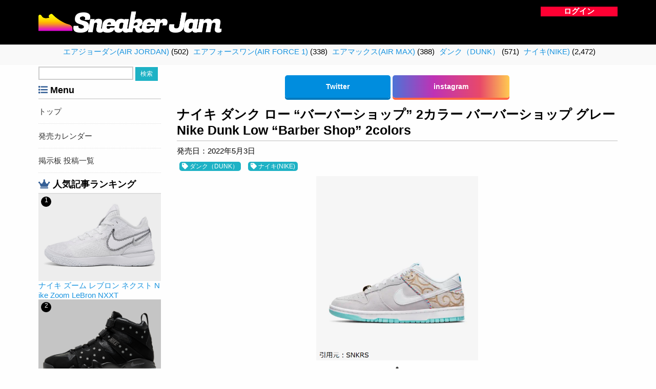

--- FILE ---
content_type: text/html; charset=UTF-8
request_url: https://kixjam.com/23336
body_size: 18945
content:
<?xml version="1.0" encoding="UTF-8"?><!DOCTYPE html PUBLIC "-//W3C//DTD XHTML 1.0 Transitional//EN" "http://www.w3.org/TR/xhtml1/DTD/xhtml1-transitional.dtd">
<html xmlns="http://www.w3.org/1999/xhtml" xml:lang="ja" lang="ja">
<head>

<!-- Global site tag (gtag.js) - Google Analytics -->
<script async src="https://www.googletagmanager.com/gtag/js?id=G-TSBCSDNMWQ"></script>
<script>
  window.dataLayer = window.dataLayer || [];
  function gtag(){dataLayer.push(arguments);}
  gtag('js', new Date());

  gtag('config', 'G-TSBCSDNMWQ');
</script>
	
<script data-ad-client="ca-pub-4737603303049816" async src="https://pagead2.googlesyndication.com/pagead/js/adsbygoogle.js"></script>
<title>  ナイキ ダンク ロー &#8220;バーバーショップ&#8221; 2カラー バーバーショップ グレー Nike Dunk Low &#8220;Barber Shop&#8221; 2colors</title>
<meta http-equiv="Content-Type" content="text/html; charset=utf-8" />
<meta http-equiv="Content-Style-Type" content="text/css" />
<meta http-equiv="Content-Script-Type" content="text/javascript" />


<link href="https://kixjam.com/wp-content/themes/mdt/style.css" type="text/css" rel="stylesheet" />
	
<link rel="stylesheet" type="text/css" href="https://kixjam.com/wp-content/themes/mdt/js/slick.css"/>
<link rel="stylesheet" type="text/css" href="https://kixjam.com/wp-content/themes/mdt/js/slick-theme.css"/>
	<link rel="stylesheet" type="text/css" href="https://kixjam.com/wp-content/themes/mdt/js/luminous-basic.min.css"/>
<script type="text/javascript" src="https://ajax.googleapis.com/ajax/libs/jquery/1.11.0/jquery.min.js"></script>
<script type='text/javascript' src='https://kixjam.com/wp-content/themes/mdt/js/slick.min.js'></script>
<script type='text/javascript' src='https://kixjam.com/wp-content/themes/mdt/js/Luminous.min.js'></script>



<link href="https://use.fontawesome.com/releases/v5.6.1/css/all.css" rel="stylesheet">
<link rel="shortcut icon" href="https://kixjam.com/wp-content/themes/mdt/images/favicon.ico">
	
<link rel="alternate" type="application/atom+xml" title="Sneaker Jam(スニーカージャム)｜ナイキスニーカー抽選情報 RSSフィード" href="https://kixjam.com/feed" />


	
<link rel='dns-prefetch' href='//s.w.org' />
		<script type="text/javascript">
			window._wpemojiSettings = {"baseUrl":"https:\/\/s.w.org\/images\/core\/emoji\/12.0.0-1\/72x72\/","ext":".png","svgUrl":"https:\/\/s.w.org\/images\/core\/emoji\/12.0.0-1\/svg\/","svgExt":".svg","source":{"concatemoji":"https:\/\/kixjam.com\/wp-includes\/js\/wp-emoji-release.min.js?ver=5.3.20"}};
			!function(e,a,t){var n,r,o,i=a.createElement("canvas"),p=i.getContext&&i.getContext("2d");function s(e,t){var a=String.fromCharCode;p.clearRect(0,0,i.width,i.height),p.fillText(a.apply(this,e),0,0);e=i.toDataURL();return p.clearRect(0,0,i.width,i.height),p.fillText(a.apply(this,t),0,0),e===i.toDataURL()}function c(e){var t=a.createElement("script");t.src=e,t.defer=t.type="text/javascript",a.getElementsByTagName("head")[0].appendChild(t)}for(o=Array("flag","emoji"),t.supports={everything:!0,everythingExceptFlag:!0},r=0;r<o.length;r++)t.supports[o[r]]=function(e){if(!p||!p.fillText)return!1;switch(p.textBaseline="top",p.font="600 32px Arial",e){case"flag":return s([127987,65039,8205,9895,65039],[127987,65039,8203,9895,65039])?!1:!s([55356,56826,55356,56819],[55356,56826,8203,55356,56819])&&!s([55356,57332,56128,56423,56128,56418,56128,56421,56128,56430,56128,56423,56128,56447],[55356,57332,8203,56128,56423,8203,56128,56418,8203,56128,56421,8203,56128,56430,8203,56128,56423,8203,56128,56447]);case"emoji":return!s([55357,56424,55356,57342,8205,55358,56605,8205,55357,56424,55356,57340],[55357,56424,55356,57342,8203,55358,56605,8203,55357,56424,55356,57340])}return!1}(o[r]),t.supports.everything=t.supports.everything&&t.supports[o[r]],"flag"!==o[r]&&(t.supports.everythingExceptFlag=t.supports.everythingExceptFlag&&t.supports[o[r]]);t.supports.everythingExceptFlag=t.supports.everythingExceptFlag&&!t.supports.flag,t.DOMReady=!1,t.readyCallback=function(){t.DOMReady=!0},t.supports.everything||(n=function(){t.readyCallback()},a.addEventListener?(a.addEventListener("DOMContentLoaded",n,!1),e.addEventListener("load",n,!1)):(e.attachEvent("onload",n),a.attachEvent("onreadystatechange",function(){"complete"===a.readyState&&t.readyCallback()})),(n=t.source||{}).concatemoji?c(n.concatemoji):n.wpemoji&&n.twemoji&&(c(n.twemoji),c(n.wpemoji)))}(window,document,window._wpemojiSettings);
		</script>
		<style type="text/css">
img.wp-smiley,
img.emoji {
	display: inline !important;
	border: none !important;
	box-shadow: none !important;
	height: 1em !important;
	width: 1em !important;
	margin: 0 .07em !important;
	vertical-align: -0.1em !important;
	background: none !important;
	padding: 0 !important;
}
</style>
	<link rel='stylesheet' id='wp-block-library-css'  href='https://kixjam.com/wp-includes/css/dist/block-library/style.min.css?ver=5.3.20' type='text/css' media='all' />
<style id='wp-block-library-inline-css' type='text/css'>
.has-text-align-justify{text-align:justify;}
</style>
<link rel='stylesheet' id='wordpress-popular-posts-css-css'  href='https://kixjam.com/wp-content/plugins/wordpress-popular-posts/assets/css/wpp.css?ver=5.2.4' type='text/css' media='all' />
<link rel='stylesheet' id='wp-members-css'  href='https://kixjam.com/wp-content/plugins/wp-members/assets/css/forms/generic-no-float.min.css?ver=3.3.6' type='text/css' media='all' />
<link rel='stylesheet' id='jetpack_css-css'  href='https://kixjam.com/wp-content/plugins/jetpack/css/jetpack.css?ver=8.5.3' type='text/css' media='all' />
<script type='application/json' id="wpp-json">
{"sampling_active":1,"sampling_rate":100,"ajax_url":"https:\/\/kixjam.com\/wp-json\/wordpress-popular-posts\/v1\/popular-posts","ID":23336,"token":"75c7c85a6a","lang":0,"debug":0}
</script>
<script type='text/javascript' src='https://kixjam.com/wp-content/plugins/wordpress-popular-posts/assets/js/wpp.min.js?ver=5.2.4'></script>
<link rel='https://api.w.org/' href='https://kixjam.com/wp-json/' />
<link rel="EditURI" type="application/rsd+xml" title="RSD" href="https://kixjam.com/xmlrpc.php?rsd" />
<link rel="wlwmanifest" type="application/wlwmanifest+xml" href="https://kixjam.com/wp-includes/wlwmanifest.xml" /> 
<link rel='prev' title='ナイキ ジョーダン レガシー 312 ロー “シカゴ” NIKE JORDAN LEGACY 312 LOW “Chicago”' href='https://kixjam.com/22558' />
<link rel='next' title='ナイキ ダンク ロー &#8220;バーバー ショップ&#8221; ブラック/ブルー NIKE DUNK LOW &#8220;BARBER SHOP&#8221; BLACK/BLUE' href='https://kixjam.com/21212' />
<meta name="generator" content="WordPress 5.3.20" />
<link rel="canonical" href="https://kixjam.com/23336" />
<link rel='shortlink' href='https://kixjam.com/?p=23336' />
<link rel="alternate" type="application/json+oembed" href="https://kixjam.com/wp-json/oembed/1.0/embed?url=https%3A%2F%2Fkixjam.com%2F23336" />
<link rel="alternate" type="text/xml+oembed" href="https://kixjam.com/wp-json/oembed/1.0/embed?url=https%3A%2F%2Fkixjam.com%2F23336&#038;format=xml" />

<!-- Jetpack Open Graph Tags -->
<meta property="og:type" content="article" />
<meta property="og:title" content="ナイキ ダンク ロー &#8220;バーバーショップ&#8221; 2カラー バーバーショップ グレー Nike Dunk Low &#8220;Barber Shop&#8221; 2colors" />
<meta property="og:url" content="https://kixjam.com/23336" />
<meta property="og:description" content="Nike Dunk Low &#8220;Barber Shop&#8221; 2colors2022年5月3日13,200円DH76&hellip;" />
<meta property="article:published_time" content="2022-04-30T08:30:44+00:00" />
<meta property="article:modified_time" content="2022-05-05T12:15:43+00:00" />
<meta property="og:site_name" content="Sneaker Jam(スニーカージャム)｜ナイキスニーカー抽選情報" />
<meta property="og:image" content="https://kixjam.com/wp-content/uploads/2022/04/44.png" />
<meta property="og:image:secure_url" content="https://i2.wp.com/kixjam.com/wp-content/uploads/2022/04/44.png?ssl=1" />
<meta property="og:image:width" content="558" />
<meta property="og:image:height" content="635" />
<meta property="og:locale" content="ja_JP" />
<meta name="twitter:creator" content="@jam_sneaker" />
<meta name="twitter:site" content="@jam_sneaker" />
<meta name="twitter:text:title" content="ナイキ ダンク ロー &#8220;バーバーショップ&#8221; 2カラー バーバーショップ グレー Nike Dunk Low &#8220;Barber Shop&#8221; 2colors" />
<meta name="twitter:image" content="https://kixjam.com/wp-content/uploads/2022/04/44.png?w=1400" />
<meta name="twitter:card" content="summary_large_image" />

<!-- End Jetpack Open Graph Tags -->

</head>
	
<script data-ad-client="ca-pub-4737603303049816" async src="https://pagead2.googlesyndication.com/pagead/js/adsbygoogle.js"></script>
	
<body>

<div class="site-header">
<div class="black">
<div id="header">


<div id="main_title"><a href="https://kixjam.com"><img src="https://kixjam.com/wp-content/themes/mdt/images/logo.png" alt="" class="header-logo"></a></div>


<div id="head_login">
		
	<span class="login_btn rogin">
		<a class="js-modal-open" href="">
		ログイン
		</a>
	</span>
	
		<div class="modal js-modal">
			<div class="modal__bg js-modal-close"></div>
			<div class="modal__content_sinki">
				<form method="post" action="https://kixjam.com/wp-login.php?redirect_to=/23336">
				<dl>
				<dt>ログインID:</dt><dd><input type="text" name="log" id="login_username" value="" /></dd>
				<dt>パスワード:</dt><dd><input type="password" name="pwd" id="login_password" value="" /></dd>
				</dl>
				<p><input type="submit" value="ログイン" /></p>
				</form>
				
				<div class="pass_forget">
				パスワードをお忘れですか？<br />
				<a href="https://kixjam.com/profile?a=pwdreset">パスワードリセット</a>
				</div>

				<a href="https://kixjam.com/register">新規登録</a><br />
			</div><!--modal__inner-->
		</div><!--modal-->
	</div>
	
	
</div><!-- /#header -->
</div><!-- /.black -->
<div class="silver pt5 pb5" align="center">

	<div class="head_list"><ul>
		<li class="cat-item cat-item-4578"><a href="https://kixjam.com/category/%e3%82%a8%e3%82%a2%e3%82%b8%e3%83%a7%e3%83%bc%e3%83%80%e3%83%b3air-jordan">エアジョーダン(AIR JORDAN)</a> (502)
</li>
	<li class="cat-item cat-item-4579"><a href="https://kixjam.com/category/%e3%82%a8%e3%82%a2%e3%83%95%e3%82%a9%e3%83%bc%e3%82%b9%e3%83%af%e3%83%b3air-force-1">エアフォースワン(AIR FORCE 1)</a> (338)
</li>
	<li class="cat-item cat-item-4580"><a href="https://kixjam.com/category/%e3%82%a8%e3%82%a2%e3%83%9e%e3%83%83%e3%82%af%e3%82%b9air-max">エアマックス(AIR MAX)</a> (388)
</li>
	<li class="cat-item cat-item-4582"><a href="https://kixjam.com/category/%e3%83%80%e3%83%b3%e3%82%af%ef%bc%88dunk%ef%bc%89">ダンク（DUNK）</a> (571)
</li>
	<li class="cat-item cat-item-4570"><a href="https://kixjam.com/category/%e3%83%8a%e3%82%a4%e3%82%adnike">ナイキ(NIKE)</a> (2,472)
</li>
	<br class="clear" /></ul></div>
	
</div>
</div>
	
	
<div id="all">
<div id="index">






<div id="side">

<form role="search" method="get" id="searchform" class="searchform" action="https://kixjam.com/">
				<div>
					<label class="screen-reader-text" for="s">検索:</label>
					<input type="text" value="" name="s" id="s" />
					<input type="submit" id="searchsubmit" value="検索" />
				</div>
			</form>
	<div class="side_menu_title"><i class="fas fa-list"></i> Menu</div>
	<div class="side_list"><ul>
		<li>
			<a href="https://kixjam.com/">トップ</a>
		</li>
		<li>
			<a href="https://kixjam.com/sale_calendars">発売カレンダー</a>
		</li>
		<li>
			<a href="https://kixjam.com/all_user_posts">掲示板 投稿一覧</a>
		</li>
	</ul></div>


	<div class="side_menu_title"><i class="fas fa-crown"></i> 人気記事ランキング</div>
	<div class="side_popular">
	
<!-- WordPress Popular Posts -->

<ol>

	<li>
	<a href="https://kixjam.com/26130">
	<img src="https://kixjam.com/wp-content/themes/mdt/upload/202303200451061.jpeg" title="ナイキ ズーム レブロン ネクスト Nike Zoom LeBron NXXT" class="thumbnail">
	<div class="side_popular_title">ナイキ ズーム レブロン ネクスト Nike Zoom LeBron NXXT</div>
	</a>
	</li>
	
	<li>
	<a href="https://kixjam.com/27141">
	<img src="https://kixjam.com/wp-content/themes/mdt/upload/202310061651021.jpeg" title="ナイキ エアマックス2 CB 94 &quot;トリプル ブラック&quot; ブラック NIKE AIR MAX2 CB 94 &quot;TRIPLE BLACK&quot; BLACK" class="thumbnail">
	<div class="side_popular_title">ナイキ エアマックス2 CB 94 "トリプル ブラック" ブラック NIKE AIR MAX2 CB 94 "TRIPLE BLACK" BLACK</div>
	</a>
	</li>
	
	<li>
	<a href="https://kixjam.com/18280">
	<img src="https://kixjam.com/wp-content/themes/mdt/upload/202106010603361.jpeg" title="Sacai x Nike Blazer Low “Light British Tan”" class="thumbnail">
	<div class="side_popular_title">Sacai x Nike Blazer Low “Light British Tan”</div>
	</a>
	</li>
	
	<li>
	<a href="https://kixjam.com/22116">
	<img src="https://kixjam.com/wp-content/themes/mdt/upload/202201290403331.jpeg" title="ナイキ ダンク ロー スクラップ &quot;フォームレス,シェイプレス,リミットレス&quot; Nike Dunk Low Scrap &quot;Formless, Shapeless, Limitless&quot;" class="thumbnail">
	<div class="side_popular_title">ナイキ ダンク ロー スクラップ "フォームレス,シェイプレス,リミットレス" Nike Dunk Low Scrap "Formless, Shapeless, Limitless"</div>
	</a>
	</li>
	
	<li>
	<a href="https://kixjam.com/22771">
	<img src="https://kixjam.com/wp-content/themes/mdt/upload/202203181403381.jpeg" title="ナイキ エアマックス 95 &quot;レモン ライム&quot; ホワイト/ブラック-グリーン アップル-ツアー イエロー NIKE AIR MAX 95 &quot;LEMON LIME&quot; WHITE/BLACK-GREEN APPLE-TOUR YELLOW" class="thumbnail">
	<div class="side_popular_title">ナイキ エアマックス 95 "レモン ライム" ホワイト/ブラック-グリーン アップル-ツアー イエロー NIKE AIR MAX 95 "LEMON LIME" WHITE/BLACK-GREEN APPLE-TOUR YELLOW</div>
	</a>
	</li>
	
</ol>
	</div>
	
</div><!-- /#side -->

<div id="main">

<center>
  <div class="sosyal">
	<!--
    <a href="#" class="facebook">Facebook</a>
	-->
    <a href="https://twitter.com/jam_sneaker" class="twitter">Twitter</a>
    <a href="https://www.instagram.com/sneaker_jam_official/" class="instagram">instagram</a>
    </div>
</center>

<script type="text/javascript"> 
<!-- 

function check(){

	if(window.confirm('送信してよろしいですか？')){ // 確認ダイアログを表示

		return true; // 「OK」時は送信を実行

	}
	else{ // 「キャンセル」時の処理

		window.alert('キャンセルされました'); // 警告ダイアログを表示
		return false; // 送信を中止

	}

}

// -->
</script>





<div class="title"><h1>ナイキ ダンク ロー &#8220;バーバーショップ&#8221; 2カラー バーバーショップ グレー Nike Dunk Low &#8220;Barber Shop&#8221; 2colors</h1></div>

<div class="single_hatubai">
<div class="hatubai">発売日：2022年5月3日</div>
</div>
	

<div class="categooo pt10 pb10">
<a href="https://kixjam.com/category/%e3%83%80%e3%83%b3%e3%82%af%ef%bc%88dunk%ef%bc%89"><i class="fas fa-tag"></i> ダンク（DUNK）</a> <a href="https://kixjam.com/category/%e3%83%8a%e3%82%a4%e3%82%adnike"><i class="fas fa-tag"></i> ナイキ(NIKE)</a> </div>

<div class="slider_box"><a href="https://kixjam.com/wp-content/uploads/2022/04/44.png" data-luminous-multi><img src="https://kixjam.com/wp-content/uploads/2022/04/44.png"></a></div><h2></h2><span class="content"></span><h2>定価・発売日・品番</h2><div class="list"><ul><li><div class="list_left">ブランド</div><div class="list_right"><a href="https://kixjam.com/category/%e3%83%80%e3%83%b3%e3%82%af%ef%bc%88dunk%ef%bc%89"><i class="fas fa-tag"></i> ダンク（DUNK）</a> <a href="https://kixjam.com/category/%e3%83%8a%e3%82%a4%e3%82%adnike"><i class="fas fa-tag"></i> ナイキ(NIKE)</a> </div><br class="clear" /></li><li><div class="list_left">モデル</div><div class="list_right">Nike Dunk Low "Barber Shop" 2colors</div><br class="clear" /></li><li><div class="list_left">発売日</div><div class="list_right">2022年5月3日</div><br class="clear" /></li><li><div class="list_left">定価</div><div class="list_right">13,200円</div><br class="clear" /></li><li><div class="list_left">コード</div><div class="list_right">DH7614-500</div><br class="clear" /></li></ul></div><h2>国内抽選</h2><div class="raffle"><ul><li><a href="https://www.uniontokyo.jp/blogs/launches/nike-dunk-low-retro-se-barber-shop-1" class="tyuusen" id="K23336K_0_" target="_blank" rel="nofollow" ><div class="raffle_img"><img src="https://kixjam.com/wp-content/uploads/2020/12/UNION-1024x512.jpg" /><br />UNION TOKYO</div><div class="raffle_time">4/27 9:00 ～ 4/29 9:00</div><div class="raffle_arrow"><i class="fas fa-chevron-right"></i></div></a></li><li><a href="https://www.atmos-tokyo.com/lp/nike-dunk-low-retro-barber-shop" class="tyuusen" id="K23336K_0_" target="_blank" rel="nofollow" ><div class="raffle_img"><img src="https://kixjam.com/wp-content/uploads/2020/12/atmos.png" /><br />atmos</div><div class="raffle_time">4/27 9:00 ～ 5/2 8:59</div><div class="raffle_arrow"><i class="fas fa-chevron-right"></i></div></a></li></ul></div><h2>国内販売</h2><div class="raffle"><ul><li><a href="https://www.nike.com/jp/launch/t/dunk-low-barber-shop-grey" target="_blank" rel="nofollow"><div class="raffle_img"><img src="https://kixjam.com/wp-content/uploads/2020/10/SNKRS01-150x150-1.jpg" /><br />SNKRS</div><div class="raffle_time">5/3 9:00 ～ </div><div class="raffle_arrow"><i class="fas fa-chevron-right"></i></div></a></li></ul></div>







<div class="content_title mt15">発売日カレンダー</div>
<div class="item"><ul></ul></div><!-- /.item -->
</div><!-- /#main -->
<br class="clear" />

<!--
<div class="calendar_ifr"><iframe src="//kixjam.com/wp-content/themes/mdt/calendar.php" width="100%" height="400px" frameborder="0" scrolling="auto"></iframe></div>
-->



</div><!-- /.index -->

<div class="silver bt mt20">
<div id="footer">

<div class="fnavi mt10 mb15"><ul>
		<li>
			<a href="https://kixjam.com/">トップ</a>
		</li>
		<li>
			<a href="https://kixjam.com/sale_calendars">発売カレンダー</a>
		</li>
		<li>
			<a href="https://kixjam.com/skateboard-shop">スケボーショップ</a>
		</li>
		<li>
			<a href="https://kixjam.com/about">プライバシーポリシー</a>
		</li>
</ul></div><!-- /.fnavi -->

<div align="center" class="pt15 pb15">
copyright(c) 2026 Sneaker Jam(スニーカージャム)｜ナイキスニーカー抽選情報 All Rights Reserved.

</div>

</div><!-- /#footer -->
</div><!-- /.black -->
</div>
<script type="text/javascript" src="https://kixjam.com/wp-content/themes/mdt/js/main.js"></script>
</body>
</html>

--- FILE ---
content_type: text/html; charset=utf-8
request_url: https://www.google.com/recaptcha/api2/aframe
body_size: 269
content:
<!DOCTYPE HTML><html><head><meta http-equiv="content-type" content="text/html; charset=UTF-8"></head><body><script nonce="Wl2EiYAz5PTq_xLUjuxVqQ">/** Anti-fraud and anti-abuse applications only. See google.com/recaptcha */ try{var clients={'sodar':'https://pagead2.googlesyndication.com/pagead/sodar?'};window.addEventListener("message",function(a){try{if(a.source===window.parent){var b=JSON.parse(a.data);var c=clients[b['id']];if(c){var d=document.createElement('img');d.src=c+b['params']+'&rc='+(localStorage.getItem("rc::a")?sessionStorage.getItem("rc::b"):"");window.document.body.appendChild(d);sessionStorage.setItem("rc::e",parseInt(sessionStorage.getItem("rc::e")||0)+1);localStorage.setItem("rc::h",'1769206881584');}}}catch(b){}});window.parent.postMessage("_grecaptcha_ready", "*");}catch(b){}</script></body></html>